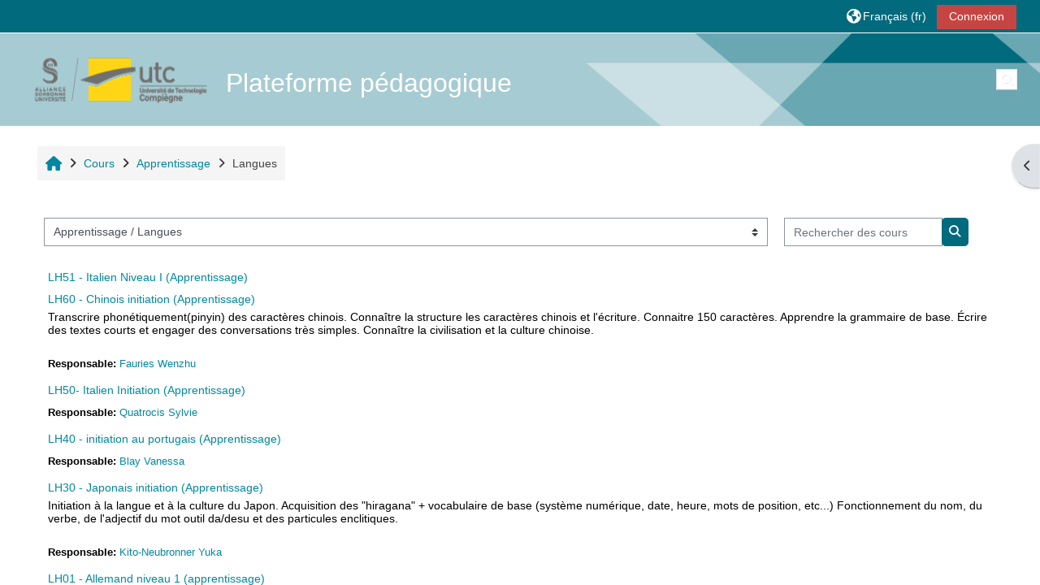

--- FILE ---
content_type: text/html; charset=utf-8
request_url: https://moodle.utc.fr/course/index.php?categoryid=55
body_size: 458641
content:
<!DOCTYPE html>

<html  dir="ltr" lang="fr" xml:lang="fr">
<head>
    <title>Tous les cours | UTC - Moodle</title>
    <link rel="shortcut icon" href="https://moodle.utc.fr/pluginfile.php/1/core_admin/favicon/64x64/1757682733/sigle_UTC.jpg" />
    <meta http-equiv="Content-Type" content="text/html; charset=utf-8" />
<meta name="keywords" content="moodle, Tous les cours | UTC - Moodle" />
<link rel="stylesheet" type="text/css" href="https://moodle.utc.fr/theme/yui_combo.php?rollup/3.18.1/yui-moodlesimple-min.css" /><script id="firstthemesheet" type="text/css">/** Required in order to fix style inclusion problems in IE with YUI **/</script><link rel="stylesheet" type="text/css" href="https://moodle.utc.fr/theme/styles.php/adaptable/1757682733_1/all" />
<link rel="stylesheet" type="text/css" href="https://moodle.utc.fr/course/format/onetopic/styles.php" />
<script>
//<![CDATA[
var M = {}; M.yui = {};
M.pageloadstarttime = new Date();
M.cfg = {"wwwroot":"https:\/\/moodle.utc.fr","apibase":"https:\/\/moodle.utc.fr\/r.php\/api","homeurl":{},"sesskey":"9nQfynPm71","sessiontimeout":"14400","sessiontimeoutwarning":1200,"themerev":"1757682733","slasharguments":1,"theme":"adaptable","iconsystemmodule":"core\/icon_system_fontawesome","jsrev":"1757578425","admin":"admin","svgicons":true,"usertimezone":"Europe\/Paris","language":"fr","courseId":1,"courseContextId":2,"contextid":51795,"contextInstanceId":55,"langrev":1768618925,"templaterev":"1757578425","siteId":1,"userId":0};var yui1ConfigFn = function(me) {if(/-skin|reset|fonts|grids|base/.test(me.name)){me.type='css';me.path=me.path.replace(/\.js/,'.css');me.path=me.path.replace(/\/yui2-skin/,'/assets/skins/sam/yui2-skin')}};
var yui2ConfigFn = function(me) {var parts=me.name.replace(/^moodle-/,'').split('-'),component=parts.shift(),module=parts[0],min='-min';if(/-(skin|core)$/.test(me.name)){parts.pop();me.type='css';min=''}
if(module){var filename=parts.join('-');me.path=component+'/'+module+'/'+filename+min+'.'+me.type}else{me.path=component+'/'+component+'.'+me.type}};
YUI_config = {"debug":false,"base":"https:\/\/moodle.utc.fr\/lib\/yuilib\/3.18.1\/","comboBase":"https:\/\/moodle.utc.fr\/theme\/yui_combo.php?","combine":true,"filter":null,"insertBefore":"firstthemesheet","groups":{"yui2":{"base":"https:\/\/moodle.utc.fr\/lib\/yuilib\/2in3\/2.9.0\/build\/","comboBase":"https:\/\/moodle.utc.fr\/theme\/yui_combo.php?","combine":true,"ext":false,"root":"2in3\/2.9.0\/build\/","patterns":{"yui2-":{"group":"yui2","configFn":yui1ConfigFn}}},"moodle":{"name":"moodle","base":"https:\/\/moodle.utc.fr\/theme\/yui_combo.php?m\/1757578425\/","combine":true,"comboBase":"https:\/\/moodle.utc.fr\/theme\/yui_combo.php?","ext":false,"root":"m\/1757578425\/","patterns":{"moodle-":{"group":"moodle","configFn":yui2ConfigFn}},"filter":null,"modules":{"moodle-core-notification":{"requires":["moodle-core-notification-dialogue","moodle-core-notification-alert","moodle-core-notification-confirm","moodle-core-notification-exception","moodle-core-notification-ajaxexception"]},"moodle-core-notification-dialogue":{"requires":["base","node","panel","escape","event-key","dd-plugin","moodle-core-widget-focusafterclose","moodle-core-lockscroll"]},"moodle-core-notification-alert":{"requires":["moodle-core-notification-dialogue"]},"moodle-core-notification-confirm":{"requires":["moodle-core-notification-dialogue"]},"moodle-core-notification-exception":{"requires":["moodle-core-notification-dialogue"]},"moodle-core-notification-ajaxexception":{"requires":["moodle-core-notification-dialogue"]},"moodle-core-lockscroll":{"requires":["plugin","base-build"]},"moodle-core-actionmenu":{"requires":["base","event","node-event-simulate"]},"moodle-core-event":{"requires":["event-custom"]},"moodle-core-chooserdialogue":{"requires":["base","panel","moodle-core-notification"]},"moodle-core-maintenancemodetimer":{"requires":["base","node"]},"moodle-core-handlebars":{"condition":{"trigger":"handlebars","when":"after"}},"moodle-core-dragdrop":{"requires":["base","node","io","dom","dd","event-key","event-focus","moodle-core-notification"]},"moodle-core-blocks":{"requires":["base","node","io","dom","dd","dd-scroll","moodle-core-dragdrop","moodle-core-notification"]},"moodle-core_availability-form":{"requires":["base","node","event","event-delegate","panel","moodle-core-notification-dialogue","json"]},"moodle-course-util":{"requires":["node"],"use":["moodle-course-util-base"],"submodules":{"moodle-course-util-base":{},"moodle-course-util-section":{"requires":["node","moodle-course-util-base"]},"moodle-course-util-cm":{"requires":["node","moodle-course-util-base"]}}},"moodle-course-management":{"requires":["base","node","io-base","moodle-core-notification-exception","json-parse","dd-constrain","dd-proxy","dd-drop","dd-delegate","node-event-delegate"]},"moodle-course-categoryexpander":{"requires":["node","event-key"]},"moodle-course-dragdrop":{"requires":["base","node","io","dom","dd","dd-scroll","moodle-core-dragdrop","moodle-core-notification","moodle-course-coursebase","moodle-course-util"]},"moodle-form-shortforms":{"requires":["node","base","selector-css3","moodle-core-event"]},"moodle-form-dateselector":{"requires":["base","node","overlay","calendar"]},"moodle-question-chooser":{"requires":["moodle-core-chooserdialogue"]},"moodle-question-searchform":{"requires":["base","node"]},"moodle-availability_completion-form":{"requires":["base","node","event","moodle-core_availability-form"]},"moodle-availability_date-form":{"requires":["base","node","event","io","moodle-core_availability-form"]},"moodle-availability_grade-form":{"requires":["base","node","event","moodle-core_availability-form"]},"moodle-availability_group-form":{"requires":["base","node","event","moodle-core_availability-form"]},"moodle-availability_grouping-form":{"requires":["base","node","event","moodle-core_availability-form"]},"moodle-availability_profile-form":{"requires":["base","node","event","moodle-core_availability-form"]},"moodle-availability_role-form":{"requires":["base","node","event","moodle-core_availability-form"]},"moodle-mod_assign-history":{"requires":["node","transition"]},"moodle-mod_attendance-groupfilter":{"requires":["base","node"]},"moodle-mod_checklist-linkselect":{"requires":["node","event-valuechange"]},"moodle-mod_offlinequiz-util":{"requires":["node"],"use":["moodle-mod_offlinequiz-util-base"],"submodules":{"moodle-mod_offlinequiz-util-base":{},"moodle-mod_offlinequiz-util-slot":{"requires":["node","moodle-mod_offlinequiz-util-base"]},"moodle-mod_offlinequiz-util-page":{"requires":["node","moodle-mod_offlinequiz-util-base"]}}},"moodle-mod_offlinequiz-questionchooser":{"requires":["moodle-core-chooserdialogue","moodle-mod_offlinequiz-util","querystring-parse"]},"moodle-mod_offlinequiz-toolboxes":{"requires":["base","node","event","event-key","io","moodle-mod_offlinequiz-offlinequizbase","moodle-mod_offlinequiz-util-slot","moodle-core-notification-ajaxexception"]},"moodle-mod_offlinequiz-modform":{"requires":["base","node","event"]},"moodle-mod_offlinequiz-repaginate":{"requires":["base","event","node","io","moodle-core-notification-dialogue"]},"moodle-mod_offlinequiz-randomquestion":{"requires":["base","event","node","io","moodle-core-notification-dialogue"]},"moodle-mod_offlinequiz-dragdrop":{"requires":["base","node","io","dom","dd","dd-scroll","moodle-core-dragdrop","moodle-core-notification","moodle-mod_offlinequiz-offlinequizbase","moodle-mod_offlinequiz-util-base","moodle-mod_offlinequiz-util-page","moodle-mod_offlinequiz-util-slot","moodle-course-util"]},"moodle-mod_offlinequiz-offlinequizbase":{"requires":["base","node"]},"moodle-mod_offlinequiz-autosave":{"requires":["base","node","event","event-valuechange","node-event-delegate","io-form"]},"moodle-mod_quiz-util":{"requires":["node","moodle-core-actionmenu"],"use":["moodle-mod_quiz-util-base"],"submodules":{"moodle-mod_quiz-util-base":{},"moodle-mod_quiz-util-slot":{"requires":["node","moodle-mod_quiz-util-base"]},"moodle-mod_quiz-util-page":{"requires":["node","moodle-mod_quiz-util-base"]}}},"moodle-mod_quiz-quizbase":{"requires":["base","node"]},"moodle-mod_quiz-questionchooser":{"requires":["moodle-core-chooserdialogue","moodle-mod_quiz-util","querystring-parse"]},"moodle-mod_quiz-toolboxes":{"requires":["base","node","event","event-key","io","moodle-mod_quiz-quizbase","moodle-mod_quiz-util-slot","moodle-core-notification-ajaxexception"]},"moodle-mod_quiz-modform":{"requires":["base","node","event"]},"moodle-mod_quiz-dragdrop":{"requires":["base","node","io","dom","dd","dd-scroll","moodle-core-dragdrop","moodle-core-notification","moodle-mod_quiz-quizbase","moodle-mod_quiz-util-base","moodle-mod_quiz-util-page","moodle-mod_quiz-util-slot","moodle-course-util"]},"moodle-mod_quiz-autosave":{"requires":["base","node","event","event-valuechange","node-event-delegate","io-form","datatype-date-format"]},"moodle-mod_scheduler-delselected":{"requires":["base","node","event"]},"moodle-mod_scheduler-saveseen":{"requires":["base","node","event"]},"moodle-mod_scheduler-studentlist":{"requires":["base","node","event","io"]},"moodle-message_airnotifier-toolboxes":{"requires":["base","node","io"]},"moodle-editor_atto-rangy":{"requires":[]},"moodle-editor_atto-editor":{"requires":["node","transition","io","overlay","escape","event","event-simulate","event-custom","node-event-html5","node-event-simulate","yui-throttle","moodle-core-notification-dialogue","moodle-editor_atto-rangy","handlebars","timers","querystring-stringify"]},"moodle-editor_atto-plugin":{"requires":["node","base","escape","event","event-outside","handlebars","event-custom","timers","moodle-editor_atto-menu"]},"moodle-editor_atto-menu":{"requires":["moodle-core-notification-dialogue","node","event","event-custom"]},"moodle-report_eventlist-eventfilter":{"requires":["base","event","node","node-event-delegate","datatable","autocomplete","autocomplete-filters"]},"moodle-report_loglive-fetchlogs":{"requires":["base","event","node","io","node-event-delegate"]},"moodle-gradereport_history-userselector":{"requires":["escape","event-delegate","event-key","handlebars","io-base","json-parse","moodle-core-notification-dialogue"]},"moodle-qbank_editquestion-chooser":{"requires":["moodle-core-chooserdialogue"]},"moodle-tool_lp-dragdrop-reorder":{"requires":["moodle-core-dragdrop"]},"moodle-assignfeedback_editpdf-editor":{"requires":["base","event","node","io","graphics","json","event-move","event-resize","transition","querystring-stringify-simple","moodle-core-notification-dialog","moodle-core-notification-alert","moodle-core-notification-warning","moodle-core-notification-exception","moodle-core-notification-ajaxexception"]},"moodle-atto_accessibilitychecker-button":{"requires":["color-base","moodle-editor_atto-plugin"]},"moodle-atto_accessibilityhelper-button":{"requires":["moodle-editor_atto-plugin"]},"moodle-atto_align-button":{"requires":["moodle-editor_atto-plugin"]},"moodle-atto_bold-button":{"requires":["moodle-editor_atto-plugin"]},"moodle-atto_charmap-button":{"requires":["moodle-editor_atto-plugin"]},"moodle-atto_clear-button":{"requires":["moodle-editor_atto-plugin"]},"moodle-atto_collapse-button":{"requires":["moodle-editor_atto-plugin"]},"moodle-atto_emojipicker-button":{"requires":["moodle-editor_atto-plugin"]},"moodle-atto_emoticon-button":{"requires":["moodle-editor_atto-plugin"]},"moodle-atto_equation-button":{"requires":["moodle-editor_atto-plugin","moodle-core-event","io","event-valuechange","tabview","array-extras"]},"moodle-atto_h5p-button":{"requires":["moodle-editor_atto-plugin"]},"moodle-atto_html-beautify":{},"moodle-atto_html-button":{"requires":["promise","moodle-editor_atto-plugin","moodle-atto_html-beautify","moodle-atto_html-codemirror","event-valuechange"]},"moodle-atto_html-codemirror":{"requires":["moodle-atto_html-codemirror-skin"]},"moodle-atto_image-button":{"requires":["moodle-editor_atto-plugin"]},"moodle-atto_indent-button":{"requires":["moodle-editor_atto-plugin"]},"moodle-atto_italic-button":{"requires":["moodle-editor_atto-plugin"]},"moodle-atto_link-button":{"requires":["moodle-editor_atto-plugin"]},"moodle-atto_managefiles-usedfiles":{"requires":["node","escape"]},"moodle-atto_managefiles-button":{"requires":["moodle-editor_atto-plugin"]},"moodle-atto_media-button":{"requires":["moodle-editor_atto-plugin","moodle-form-shortforms"]},"moodle-atto_noautolink-button":{"requires":["moodle-editor_atto-plugin"]},"moodle-atto_orderedlist-button":{"requires":["moodle-editor_atto-plugin"]},"moodle-atto_recordrtc-button":{"requires":["moodle-editor_atto-plugin","moodle-atto_recordrtc-recording"]},"moodle-atto_recordrtc-recording":{"requires":["moodle-atto_recordrtc-button"]},"moodle-atto_rtl-button":{"requires":["moodle-editor_atto-plugin"]},"moodle-atto_strike-button":{"requires":["moodle-editor_atto-plugin"]},"moodle-atto_subscript-button":{"requires":["moodle-editor_atto-plugin"]},"moodle-atto_superscript-button":{"requires":["moodle-editor_atto-plugin"]},"moodle-atto_table-button":{"requires":["moodle-editor_atto-plugin","moodle-editor_atto-menu","event","event-valuechange"]},"moodle-atto_title-button":{"requires":["moodle-editor_atto-plugin"]},"moodle-atto_underline-button":{"requires":["moodle-editor_atto-plugin"]},"moodle-atto_undo-button":{"requires":["moodle-editor_atto-plugin"]},"moodle-atto_unorderedlist-button":{"requires":["moodle-editor_atto-plugin"]}}},"gallery":{"name":"gallery","base":"https:\/\/moodle.utc.fr\/lib\/yuilib\/gallery\/","combine":true,"comboBase":"https:\/\/moodle.utc.fr\/theme\/yui_combo.php?","ext":false,"root":"gallery\/1757578425\/","patterns":{"gallery-":{"group":"gallery"}}}},"modules":{"core_filepicker":{"name":"core_filepicker","fullpath":"https:\/\/moodle.utc.fr\/lib\/javascript.php\/1757578425\/repository\/filepicker.js","requires":["base","node","node-event-simulate","json","async-queue","io-base","io-upload-iframe","io-form","yui2-treeview","panel","cookie","datatable","datatable-sort","resize-plugin","dd-plugin","escape","moodle-core_filepicker","moodle-core-notification-dialogue"]},"core_comment":{"name":"core_comment","fullpath":"https:\/\/moodle.utc.fr\/lib\/javascript.php\/1757578425\/comment\/comment.js","requires":["base","io-base","node","json","yui2-animation","overlay","escape"]}},"logInclude":[],"logExclude":[],"logLevel":null};
M.yui.loader = {modules: {}};

//]]>
</script>

    <meta name="viewport" content="width=device-width, initial-scale=1.0">

    <!-- Twitter Card data -->
    <meta name="twitter:card" value="summary">
    <meta name="twitter:site" value="Plateforme pédagogique">
    <meta name="twitter:title" value="Tous les cours | UTC - Moodle">

    <!-- Open Graph data -->
    <meta property="og:title" content="Tous les cours | UTC - Moodle">
    <meta property="og:type" content="website" />
    <meta property="og:url" content="">
    <meta name="og:site_name" value="Plateforme pédagogique">

    <!-- Chrome, Firefox OS and Opera on Android topbar color -->
    <meta name="theme-color" content="#016a7d">

    <!-- Windows Phone topbar color -->
    <meta name="msapplication-navbutton-color" content="#016a7d">

    <!-- iOS Safari topbar color -->
    <meta name="apple-mobile-web-app-status-bar-style" content="#016a7d">

</head><body  id="page-course-index-category" class="format-site limitedwidth  path-course path-course-index chrome dir-ltr lang-fr yui-skin-sam yui3-skin-sam moodle-utc-fr pagelayout-coursecategory course-1 context-51795 category-55 category-30 notloggedin theme theme_adaptable two-column  fullin has-header-bg header-style1 showblockicons standard uses-drawers responsivesectionnav"><div>
    <a class="sr-only sr-only-focusable" href="#maincontent">Passer au contenu principal</a>
</div><script src="https://moodle.utc.fr/lib/javascript.php/1757578425/lib/polyfills/polyfill.js"></script>
<script src="https://moodle.utc.fr/theme/yui_combo.php?rollup/3.18.1/yui-moodlesimple-min.js"></script><script src="https://moodle.utc.fr/lib/javascript.php/1757578425/lib/javascript-static.js"></script>
<script>
//<![CDATA[
document.body.className += ' jsenabled';
//]]>
</script>

<div id="page-wrapper"><div  class="drawer drawer-right d-none d-print-none not-initialized" data-region="fixed-drawer" id="theme_adaptable-drawers-sidepost" data-preference="drawer-open-block" data-state="show-drawer-right" data-forceopen="" data-close-on-resize="1">
    <div class="drawerheader">
        <button
            class="btn drawertoggle icon-no-margin hidden"
            data-toggler="drawers"
            data-action="closedrawer"
            data-target="theme_adaptable-drawers-sidepost"
            data-toggle="tooltip"
            data-placement="left"
            title="Fermer le tiroir des blocs"
        >
            <i class="icon fa fa fa-xmark fa-fw" aria-hidden="true"  ></i>
        </button>
        <a
            href="https://moodle.utc.fr/"
            title=""
            data-region="site-home-link"
            class="aabtn text-reset d-flex align-items-center py-1 h-100 d-md-none"
        >
            
        </a>
        <div class="drawerheadercontent hidden">
            
        </div>
    </div>
    <div class="drawercontent drag-container" data-usertour="scroller">
                    <section class="d-print-none" aria-label="Blocs">
                <aside id="block-region-side-post" class="block-region" data-blockregion="side-post" data-droptarget="1"><h2 class="sr-only">Blocs</h2><a class="skip skip-block" id="fsb-1" href="#sb-1">Passer Café numérique et pédagogique : en visio</a><section id="inst146187" class="block_html block mb-3" role="region" data-block="html" data-instance-id="146187" aria-labelledby="instance-146187-header"><div class="header"><div id="instance-146187-action" class="block-action block-collapsible" data-instance-id="146187" title="Afficher / masquer le bloc"></div><div class="title"><div class="block_action"></div><h2 class="d-inline" id="instance-146187-header">Café numérique et pédagogique : en visio</h2></div><div class="block-controls"></div></div><div class="content"><div class="no-overflow"><p><img class="img-fluid" style="display: block; margin-left: auto; margin-right: auto;" role="presentation" src="[data-uri]" alt="" width="200" height="200"></p>
<p>La CAP accompagne les enseignants dans leurs pratiques numériques et pédagogiques</p>
<ul>
<li>évolution de l'espace Moodle,</li>
<li>test d'IA générative,</li>
<li>partage de vidéos,</li>
<li>création de QCM,</li>
<li>rédaction de fiche UV et syllabus...</li>
</ul>
<p><strong>Prochaines dates : </strong></p>
<ul>
<li><strong>jeudi 15 janvier 2026</strong><br>de 13h à 14h : <a href="https://utc-fr.zoom.us/j/87980787913?pwd=oNi89S5dGLGaNzz9aAP4CHSStxNguR.1" target="_blank" rel="noopener">Lien Zoom</a></li>
<li><strong>jeudi 29 janvier 2026</strong><br>de 13h à 14h : <a href="https://utc-fr.zoom.us/j/87980787913?pwd=oNi89S5dGLGaNzz9aAP4CHSStxNguR.1" target="_blank" rel="noopener">Lien Zoom</a></li>
</ul>
<p>💬 Venez échanger avec nous en visioconférence !  <strong data-start="707" data-end="720"> Contact : </strong><a href="mailto:cap@utc.fr" target="_blank" rel="noopener">cap@utc.fr</a></p></div></div></section><span class="skip-block-to" id="sb-1"></span><a class="skip skip-block" id="fsb-2" href="#sb-2">Passer Arrêt du serveur webtv : lien rompu des vidéos</a><section id="inst150281" class="block_html block mb-3" role="region" data-block="html" data-instance-id="150281" aria-labelledby="instance-150281-header"><div class="header"><div id="instance-150281-action" class="block-action block-collapsible" data-instance-id="150281" title="Afficher / masquer le bloc"></div><div class="title"><div class="block_action"></div><h2 class="d-inline" id="instance-150281-header">Arrêt du serveur webtv : lien rompu des vidéos</h2></div><div class="block-controls"></div></div><div class="content"><div class="no-overflow"><p class="MsoNormal">Pour des raisons de politique de sécurité la DSI ne peut plus maintenir le serveur <i><a href="https://webtv.utc.fr/">https://webtv.utc.fr/</a><br></i>L’arrêt du serveur impacte les vidéos qui ont été déposées sur ce serveur.<br>La migration des fichiers ayant été faites sur <i><a href="https://media.utc.fr/">https://media.utc.fr/</a>, </i>vous pouvez désormais retrouver vos vidéos sur ce serveur.</p>
<p class="MsoNormal">L’impact le plus immédiat pour vos cours : les liens des vidéos depuis les Moodle ne fonctionnent plus.<br>Il faudra donc mettre à jour vos liens de webtv.utc.fr vers media.utc.fr.</p>
<p class="MsoNormal">Un mode d'emploi de <em>media.utc.fr </em>est accessible à cette adresse<br><a href="https://moodle.utc.fr/course/view.php?id=2907" target="_blank" rel="noopener">https://moodle.utc.fr/course/view.php?id=2907</a></p>
<p class="MsoNormal">Si vous avez besoin d’assistance, contactez-nous sur <a href="mailto:cap@utc.fr">cap@utc.fr</a>.</p></div></div></section><span class="skip-block-to" id="sb-2"></span><a class="skip skip-block" id="fsb-3" href="#sb-3">Passer Navigation</a><section id="inst26010" class="block_navigation block mb-3" role="navigation" data-block="navigation" data-instance-id="26010" aria-labelledby="instance-26010-header"><div class="header"><div id="instance-26010-action" class="block-action block-collapsible" data-instance-id="26010" title="Afficher / masquer le bloc"></div><div class="title"><div class="block_action"></div><h2 class="d-inline" id="instance-26010-header">Navigation</h2></div><div class="block-controls"></div></div><div class="content"><ul class="block_tree list" role="tree" data-ajax-loader="block_navigation/nav_loader"><li class="type_unknown depth_1 contains_branch" role="treeitem" aria-expanded="true" aria-owns="random696bf74418e9a8_group" data-collapsible="false" aria-labelledby="random696bf74418e9a7_label_1_1"><p class="tree_item branch navigation_node"><a tabindex="-1" id="random696bf74418e9a7_label_1_1" href="https://moodle.utc.fr/">Accueil</a></p><ul id="random696bf74418e9a8_group" role="group"><li class="type_custom depth_2 item_with_icon" role="treeitem" aria-labelledby="random696bf74418e9a9_label_2_3"><p class="tree_item hasicon"><a tabindex="-1" id="random696bf74418e9a9_label_2_3" href="https://moodle.utc.fr/my/courses.php"><i class="icon fa fa fa-compass fa-fw navicon" aria-hidden="true"  ></i><span class="item-content-wrap">Mes cours</span></a></p></li><li class="type_activity depth_2 item_with_icon" role="treeitem" aria-labelledby="random696bf74418e9a9_label_2_5"><p class="tree_item hasicon"><a tabindex="-1" id="random696bf74418e9a9_label_2_5" title="Forum" href="https://moodle.utc.fr/mod/forum/view.php?id=31"><img class="icon navicon" alt="Forum" title="Forum" src="https://moodle.utc.fr/theme/image.php/adaptable/forum/1757682733/monologo" /><span class="item-content-wrap">Dernières Nouvelles</span></a></p></li><li class="type_activity depth_2 item_with_icon" role="treeitem" aria-labelledby="random696bf74418e9a9_label_2_7"><p class="tree_item hasicon"><a tabindex="-1" id="random696bf74418e9a9_label_2_7" title="Page" href="https://moodle.utc.fr/mod/page/view.php?id=2593"><img class="icon navicon" alt="Page" title="Page" src="https://moodle.utc.fr/theme/image.php/adaptable/page/1757682733/monologo" /><span class="item-content-wrap">menu</span></a></p></li><li class="type_activity depth_2 item_with_icon" role="treeitem" aria-labelledby="random696bf74418e9a9_label_2_8"><p class="tree_item hasicon"><a tabindex="-1" id="random696bf74418e9a9_label_2_8" title="URL" href="https://moodle.utc.fr/mod/url/view.php?id=2637"><img class="icon navicon" alt="URL" title="URL" src="https://moodle.utc.fr/theme/image.php/adaptable/url/1757682733/monologo" /><span class="item-content-wrap">test</span></a></p></li><li class="type_activity depth_2 item_with_icon" role="treeitem" aria-labelledby="random696bf74418e9a9_label_2_13"><p class="tree_item hasicon"><a href="https://moodle.utc.fr/mod/page/view.php?id=169882" id="random696bf74418e9a9_label_2_13" class=""  tabindex="-1"  title="Page" ><img class="icon navicon" alt="Page" title="Page" src="https://moodle.utc.fr/theme/image.php/adaptable/page/1757682733/monologo" /><span class="item-content-wrap">quelques nouveautés Moodle 4</span></a></p></li><li class="type_system depth_2 item_with_icon" role="treeitem" aria-labelledby="random696bf74418e9a9_label_2_14"><p class="tree_item hasicon"><a tabindex="-1" id="random696bf74418e9a9_label_2_14" href="https://moodle.utc.fr/my/courses.php"><i class="icon fa fa fa-graduation-cap fa-fw navicon" aria-hidden="true"  ></i><span class="item-content-wrap">Mes cours</span></a></p></li><li class="type_system depth_2 contains_branch" role="treeitem" aria-expanded="true" aria-owns="random696bf74418e9a16_group" aria-labelledby="random696bf74418e9a9_label_2_15"><p class="tree_item branch canexpand"><a tabindex="-1" id="random696bf74418e9a9_label_2_15" href="https://moodle.utc.fr/course/index.php">Cours</a></p><ul id="random696bf74418e9a16_group" role="group"><li class="type_category depth_3 contains_branch" role="treeitem" aria-expanded="true" aria-owns="random696bf74418e9a18_group" aria-labelledby="random696bf74418e9a17_label_3_16"><p class="tree_item branch canexpand"><a tabindex="-1" id="random696bf74418e9a17_label_3_16" href="https://moodle.utc.fr/course/index.php?categoryid=30">Apprentissage</a></p><ul id="random696bf74418e9a18_group" role="group"><li class="type_category depth_4 contains_branch" role="treeitem" aria-expanded="false" data-requires-ajax="true" data-loaded="false" data-node-id="expandable_branch_10_37" data-node-key="37" data-node-type="10" aria-labelledby="random696bf74418e9a19_label_4_17"><p class="tree_item branch" id="expandable_branch_10_37"><a tabindex="-1" id="random696bf74418e9a19_label_4_17" href="https://moodle.utc.fr/course/index.php?categoryid=37">Année 1</a></p></li><li class="type_category depth_4 contains_branch" role="treeitem" aria-expanded="false" data-requires-ajax="true" data-loaded="false" data-node-id="expandable_branch_10_38" data-node-key="38" data-node-type="10" aria-labelledby="random696bf74418e9a19_label_4_18"><p class="tree_item branch" id="expandable_branch_10_38"><a tabindex="-1" id="random696bf74418e9a19_label_4_18" href="https://moodle.utc.fr/course/index.php?categoryid=38">Année 2</a></p></li><li class="type_category depth_4 contains_branch" role="treeitem" aria-expanded="false" data-requires-ajax="true" data-loaded="false" data-node-id="expandable_branch_10_39" data-node-key="39" data-node-type="10" aria-labelledby="random696bf74418e9a19_label_4_19"><p class="tree_item branch" id="expandable_branch_10_39"><a tabindex="-1" id="random696bf74418e9a19_label_4_19" href="https://moodle.utc.fr/course/index.php?categoryid=39">Année 3</a></p></li><li class="type_category depth_4 contains_branch" role="treeitem" aria-expanded="false" data-requires-ajax="true" data-loaded="false" data-node-id="expandable_branch_10_43" data-node-key="43" data-node-type="10" aria-labelledby="random696bf74418e9a19_label_4_20"><p class="tree_item branch" id="expandable_branch_10_43"><a tabindex="-1" id="random696bf74418e9a19_label_4_20" href="https://moodle.utc.fr/course/index.php?categoryid=43">Archives</a></p></li><li class="type_category depth_4 contains_branch" role="treeitem" aria-expanded="false" data-requires-ajax="true" data-loaded="false" data-node-id="expandable_branch_10_115" data-node-key="115" data-node-type="10" aria-labelledby="random696bf74418e9a19_label_4_21"><p class="tree_item branch" id="expandable_branch_10_115"><a tabindex="-1" id="random696bf74418e9a19_label_4_21" href="https://moodle.utc.fr/course/index.php?categoryid=115">International</a></p></li><li class="type_category depth_4 contains_branch current_branch" role="treeitem" aria-expanded="true" aria-owns="random696bf74418e9a20_group" aria-labelledby="random696bf74418e9a19_label_4_22"><p class="tree_item branch active_tree_node"><a tabindex="-1" id="random696bf74418e9a19_label_4_22" href="https://moodle.utc.fr/course/index.php?categoryid=55">Langues</a></p><ul id="random696bf74418e9a20_group" role="group"><li class="type_course depth_5 item_with_icon" role="treeitem" aria-labelledby="random696bf74418e9a21_label_5_23"><p class="tree_item hasicon"><a tabindex="-1" id="random696bf74418e9a21_label_5_23" title="LH51 - Italien Niveau I (Apprentissage)" href="https://moodle.utc.fr/course/view.php?id=2900"><i class="icon fa fa fa-graduation-cap fa-fw navicon" aria-hidden="true"  ></i><span class="item-content-wrap">LH51</span></a></p></li><li class="type_course depth_5 item_with_icon" role="treeitem" aria-labelledby="random696bf74418e9a21_label_5_24"><p class="tree_item hasicon"><a tabindex="-1" id="random696bf74418e9a21_label_5_24" title="LH60 - Chinois initiation (Apprentissage)" href="https://moodle.utc.fr/course/view.php?id=2868"><i class="icon fa fa fa-graduation-cap fa-fw navicon" aria-hidden="true"  ></i><span class="item-content-wrap">LH60</span></a></p></li><li class="type_course depth_5 item_with_icon" role="treeitem" aria-labelledby="random696bf74418e9a21_label_5_25"><p class="tree_item hasicon"><a tabindex="-1" id="random696bf74418e9a21_label_5_25" title="LH50- Italien Initiation (Apprentissage)" href="https://moodle.utc.fr/course/view.php?id=2867"><i class="icon fa fa fa-graduation-cap fa-fw navicon" aria-hidden="true"  ></i><span class="item-content-wrap">LH50</span></a></p></li><li class="type_course depth_5 item_with_icon" role="treeitem" aria-labelledby="random696bf74418e9a21_label_5_26"><p class="tree_item hasicon"><a tabindex="-1" id="random696bf74418e9a21_label_5_26" title="LH40 - initiation au portugais (Apprentissage)" href="https://moodle.utc.fr/course/view.php?id=2866"><i class="icon fa fa fa-graduation-cap fa-fw navicon" aria-hidden="true"  ></i><span class="item-content-wrap">LH40</span></a></p></li><li class="type_course depth_5 item_with_icon" role="treeitem" aria-labelledby="random696bf74418e9a21_label_5_27"><p class="tree_item hasicon"><a tabindex="-1" id="random696bf74418e9a21_label_5_27" title="LH30 - Japonais initiation (Apprentissage)" href="https://moodle.utc.fr/course/view.php?id=2865"><i class="icon fa fa fa-graduation-cap fa-fw navicon" aria-hidden="true"  ></i><span class="item-content-wrap">LH30</span></a></p></li><li class="type_course depth_5 item_with_icon" role="treeitem" aria-labelledby="random696bf74418e9a21_label_5_28"><p class="tree_item hasicon"><a tabindex="-1" id="random696bf74418e9a21_label_5_28" title="LH01 - Allemand niveau 1 (apprentissage)" href="https://moodle.utc.fr/course/view.php?id=2717"><i class="icon fa fa fa-graduation-cap fa-fw navicon" aria-hidden="true"  ></i><span class="item-content-wrap">LH01</span></a></p></li><li class="type_course depth_5 item_with_icon" role="treeitem" aria-labelledby="random696bf74418e9a21_label_5_29"><p class="tree_item hasicon"><a tabindex="-1" id="random696bf74418e9a21_label_5_29" title="LH12 - Anglais niveau II (apprentissage)" href="https://moodle.utc.fr/course/view.php?id=2703"><i class="icon fa fa fa-graduation-cap fa-fw navicon" aria-hidden="true"  ></i><span class="item-content-wrap">LH12</span></a></p></li><li class="type_course depth_5 item_with_icon" role="treeitem" aria-labelledby="random696bf74418e9a21_label_5_30"><p class="tree_item hasicon"><a tabindex="-1" id="random696bf74418e9a21_label_5_30" title="LH13 - Anglais niveau 3 (apprentissage)" href="https://moodle.utc.fr/course/view.php?id=1148"><i class="icon fa fa fa-graduation-cap fa-fw navicon" aria-hidden="true"  ></i><span class="item-content-wrap">LH13</span></a></p></li><li class="type_course depth_5 item_with_icon" role="treeitem" aria-labelledby="random696bf74418e9a21_label_5_31"><p class="tree_item hasicon"><a tabindex="-1" id="random696bf74418e9a21_label_5_31" title="LH14 - English for Engineers level 4 (apprenticeship section)" href="https://moodle.utc.fr/course/view.php?id=1132"><i class="icon fa fa fa-graduation-cap fa-fw navicon" aria-hidden="true"  ></i><span class="item-content-wrap">LH14</span></a></p></li><li class="type_course depth_5 item_with_icon" role="treeitem" aria-labelledby="random696bf74418e9a21_label_5_32"><p class="tree_item hasicon"><a tabindex="-1" id="random696bf74418e9a21_label_5_32" title="LH15 - American Civilization" href="https://moodle.utc.fr/course/view.php?id=1265"><i class="icon fa fa fa-graduation-cap fa-fw navicon" aria-hidden="true"  ></i><span class="item-content-wrap">LH15</span></a></p></li><li class="type_course depth_5 item_with_icon" role="treeitem" aria-labelledby="random696bf74418e9a21_label_5_33"><p class="tree_item hasicon"><a tabindex="-1" id="random696bf74418e9a21_label_5_33" title="LH16 : Professional English (apprentissage)" href="https://moodle.utc.fr/course/view.php?id=1560"><i class="icon fa fa fa-graduation-cap fa-fw navicon" aria-hidden="true"  ></i><span class="item-content-wrap">LH16</span></a></p></li></ul></li><li class="type_category depth_4 contains_branch" role="treeitem" aria-expanded="false" data-requires-ajax="true" data-loaded="false" data-node-id="expandable_branch_10_93" data-node-key="93" data-node-type="10" aria-labelledby="random696bf74418e9a19_label_4_34"><p class="tree_item branch" id="expandable_branch_10_93"><a tabindex="-1" id="random696bf74418e9a19_label_4_34" href="https://moodle.utc.fr/course/index.php?categoryid=93">Périodes en entreprise</a></p></li><li class="type_course depth_4 item_with_icon" role="treeitem" aria-labelledby="random696bf74418e9a19_label_4_35"><p class="tree_item hasicon"><a tabindex="-1" id="random696bf74418e9a19_label_4_35" title="AM29 - International Innovation Workshop" href="https://moodle.utc.fr/course/view.php?id=2993"><i class="icon fa fa fa-graduation-cap fa-fw navicon" aria-hidden="true"  ></i><span class="item-content-wrap">AM29</span></a></p></li><li class="type_course depth_4 item_with_icon" role="treeitem" aria-labelledby="random696bf74418e9a19_label_4_36"><p class="tree_item hasicon"><a tabindex="-1" id="random696bf74418e9a19_label_4_36" title="AI36 - Machines intelligentes (Apprentissage, mutualisé avec SY27)" href="https://moodle.utc.fr/course/view.php?id=2967"><i class="icon fa fa fa-graduation-cap fa-fw navicon" aria-hidden="true"  ></i><span class="item-content-wrap">AI36</span></a></p></li><li class="type_course depth_4 item_with_icon" role="treeitem" aria-labelledby="random696bf74418e9a19_label_4_37"><p class="tree_item hasicon"><a tabindex="-1" id="random696bf74418e9a19_label_4_37" title="SH40 - Les risques entre technique et société" href="https://moodle.utc.fr/course/view.php?id=2964"><i class="icon fa fa fa-graduation-cap fa-fw navicon" aria-hidden="true"  ></i><span class="item-content-wrap">SH40</span></a></p></li><li class="type_course depth_4 item_with_icon" role="treeitem" aria-labelledby="random696bf74418e9a19_label_4_38"><p class="tree_item hasicon"><a tabindex="-1" id="random696bf74418e9a19_label_4_38" title="AE03 - Période d&#039;apprentissage en entreprise (année 3) (apprentissage)" href="https://moodle.utc.fr/course/view.php?id=2963"><i class="icon fa fa fa-graduation-cap fa-fw navicon" aria-hidden="true"  ></i><span class="item-content-wrap">AE03</span></a></p></li><li class="type_course depth_4 item_with_icon" role="treeitem" aria-labelledby="random696bf74418e9a19_label_4_39"><p class="tree_item hasicon"><a tabindex="-1" id="random696bf74418e9a19_label_4_39" title="LH21 - Espagnol Niveau I (Apprentissage)" href="https://moodle.utc.fr/course/view.php?id=2955"><i class="icon fa fa fa-graduation-cap fa-fw navicon" aria-hidden="true"  ></i><span class="item-content-wrap">LH21</span></a></p></li><li class="type_course depth_4 item_with_icon" role="treeitem" aria-labelledby="random696bf74418e9a19_label_4_40"><p class="tree_item hasicon"><a tabindex="-1" id="random696bf74418e9a19_label_4_40" title="LH20 - Espagnol Initiation (Apprentissage)" href="https://moodle.utc.fr/course/view.php?id=2954"><i class="icon fa fa fa-graduation-cap fa-fw navicon" aria-hidden="true"  ></i><span class="item-content-wrap">LH20</span></a></p></li><li class="type_course depth_4 item_with_icon" role="treeitem" aria-labelledby="random696bf74418e9a19_label_4_41"><p class="tree_item hasicon"><a tabindex="-1" id="random696bf74418e9a19_label_4_41" title="MTUU (copie 2)" href="https://moodle.utc.fr/course/view.php?id=2945"><i class="icon fa fa fa-graduation-cap fa-fw navicon" aria-hidden="true"  ></i><span class="item-content-wrap">MTUU (copie 2)</span></a></p></li><li class="type_course depth_4 item_with_icon" role="treeitem" aria-labelledby="random696bf74418e9a19_label_4_42"><p class="tree_item hasicon"><a tabindex="-1" id="random696bf74418e9a19_label_4_42" title="AM07 - Bases de l&#039;éléctronique analogique (Apprentissage Mutualisée avec EN21) " href="https://moodle.utc.fr/course/view.php?id=2934"><i class="icon fa fa fa-graduation-cap fa-fw navicon" aria-hidden="true"  ></i><span class="item-content-wrap">AM07</span></a></p></li><li class="type_course depth_4 item_with_icon" role="treeitem" aria-labelledby="random696bf74418e9a19_label_4_43"><p class="tree_item hasicon"><a tabindex="-1" id="random696bf74418e9a19_label_4_43" title="AI31 - Indexation et recherche d&#039;information (Apprentissage)" href="https://moodle.utc.fr/course/view.php?id=2910"><i class="icon fa fa fa-graduation-cap fa-fw navicon" aria-hidden="true"  ></i><span class="item-content-wrap">AI31</span></a></p></li><li class="type_course depth_4 item_with_icon" role="treeitem" aria-labelledby="random696bf74418e9a19_label_4_44"><p class="tree_item hasicon"><a tabindex="-1" id="random696bf74418e9a19_label_4_44" title="AI40 - Automatique pour la robotique (Apprentissage - Mutualisée avec SY15)" href="https://moodle.utc.fr/course/view.php?id=2905"><i class="icon fa fa fa-graduation-cap fa-fw navicon" aria-hidden="true"  ></i><span class="item-content-wrap">AI40</span></a></p></li><li class="type_course depth_4 item_with_icon" role="treeitem" aria-labelledby="random696bf74418e9a19_label_4_45"><p class="tree_item hasicon"><a tabindex="-1" id="random696bf74418e9a19_label_4_45" title="AM52 - Comportement mécanique des matériaux (Apprentissage - Mutualisée avec MQ22)" href="https://moodle.utc.fr/course/view.php?id=2904"><i class="icon fa fa fa-graduation-cap fa-fw navicon" aria-hidden="true"  ></i><span class="item-content-wrap">AM52</span></a></p></li></ul></li><li class="type_category depth_3 contains_branch" role="treeitem" aria-expanded="false" data-requires-ajax="true" data-loaded="false" data-node-id="expandable_branch_10_31" data-node-key="31" data-node-type="10" aria-labelledby="random696bf74418e9a17_label_3_46"><p class="tree_item branch" id="expandable_branch_10_31"><a tabindex="-1" id="random696bf74418e9a17_label_3_46" href="https://moodle.utc.fr/course/index.php?categoryid=31">Appui pédagogique</a></p></li><li class="type_category depth_3 contains_branch" role="treeitem" aria-expanded="false" data-requires-ajax="true" data-loaded="false" data-node-id="expandable_branch_10_1" data-node-key="1" data-node-type="10" aria-labelledby="random696bf74418e9a17_label_3_47"><p class="tree_item branch" id="expandable_branch_10_1"><a tabindex="-1" id="random696bf74418e9a17_label_3_47" href="https://moodle.utc.fr/course/index.php?categoryid=1">Ingénieur UTC / Bachelor</a></p></li><li class="type_category depth_3 contains_branch" role="treeitem" aria-expanded="false" data-requires-ajax="true" data-loaded="false" data-node-id="expandable_branch_10_7" data-node-key="7" data-node-type="10" aria-labelledby="random696bf74418e9a17_label_3_48"><p class="tree_item branch" id="expandable_branch_10_7"><a tabindex="-1" id="random696bf74418e9a17_label_3_48" href="https://moodle.utc.fr/course/index.php?categoryid=7">Licence, Master et Doctorat</a></p></li><li class="type_category depth_3 contains_branch" role="treeitem" aria-expanded="false" data-requires-ajax="true" data-loaded="false" data-node-id="expandable_branch_10_111" data-node-key="111" data-node-type="10" aria-labelledby="random696bf74418e9a17_label_3_49"><p class="tree_item branch" id="expandable_branch_10_111"><a tabindex="-1" id="random696bf74418e9a17_label_3_49" href="https://moodle.utc.fr/course/index.php?categoryid=111">TSH</a></p></li><li class="type_category depth_3 contains_branch" role="treeitem" aria-expanded="false" data-requires-ajax="true" data-loaded="false" data-node-id="expandable_branch_10_10" data-node-key="10" data-node-type="10" aria-labelledby="random696bf74418e9a17_label_3_50"><p class="tree_item branch" id="expandable_branch_10_10"><a tabindex="-1" id="random696bf74418e9a17_label_3_50" href="https://moodle.utc.fr/course/index.php?categoryid=10">Espace Brouillon</a></p></li><li class="type_category depth_3 contains_branch" role="treeitem" aria-expanded="false" data-requires-ajax="true" data-loaded="false" data-node-id="expandable_branch_10_3" data-node-key="3" data-node-type="10" aria-labelledby="random696bf74418e9a17_label_3_51"><p class="tree_item branch" id="expandable_branch_10_3"><a tabindex="-1" id="random696bf74418e9a17_label_3_51" href="https://moodle.utc.fr/course/index.php?categoryid=3">Formation Continue</a></p></li><li class="type_category depth_3 contains_branch" role="treeitem" aria-expanded="false" data-requires-ajax="true" data-loaded="false" data-node-id="expandable_branch_10_26" data-node-key="26" data-node-type="10" aria-labelledby="random696bf74418e9a17_label_3_52"><p class="tree_item branch" id="expandable_branch_10_26"><a tabindex="-1" id="random696bf74418e9a17_label_3_52" href="https://moodle.utc.fr/course/index.php?categoryid=26">Formation pour le personnel UTC</a></p></li><li class="type_category depth_3 contains_branch" role="treeitem" aria-expanded="false" data-requires-ajax="true" data-loaded="false" data-node-id="expandable_branch_10_27" data-node-key="27" data-node-type="10" aria-labelledby="random696bf74418e9a17_label_3_53"><p class="tree_item branch" id="expandable_branch_10_27"><a tabindex="-1" id="random696bf74418e9a17_label_3_53" href="https://moodle.utc.fr/course/index.php?categoryid=27">Parcours spécifiques</a></p></li><li class="type_category depth_3 contains_branch" role="treeitem" aria-expanded="false" data-requires-ajax="true" data-loaded="false" data-node-id="expandable_branch_10_25" data-node-key="25" data-node-type="10" aria-labelledby="random696bf74418e9a17_label_3_54"><p class="tree_item branch" id="expandable_branch_10_25"><a tabindex="-1" id="random696bf74418e9a17_label_3_54" href="https://moodle.utc.fr/course/index.php?categoryid=25">Projets</a></p></li><li class="type_category depth_3 contains_branch" role="treeitem" aria-expanded="false" data-requires-ajax="true" data-loaded="false" data-node-id="expandable_branch_10_76" data-node-key="76" data-node-type="10" aria-labelledby="random696bf74418e9a17_label_3_55"><p class="tree_item branch" id="expandable_branch_10_76"><a tabindex="-1" id="random696bf74418e9a17_label_3_55" href="https://moodle.utc.fr/course/index.php?categoryid=76">Plateforme des Stages</a></p></li></ul></li></ul></li></ul></div></section><span class="skip-block-to" id="sb-3"></span></aside>
            </section>

    </div>
</div><header id="adaptable-page-header-wrapper" class="headerbgimage" style="background-image: url('//moodle.utc.fr/pluginfile.php/1/theme_adaptable/headerbgimage/1757682733/bandeau-header.png');">
    <div id="header1" class="above-header">
        <div class="container">
            <nav class="navbar navbar-expand btco-hover-menu">
                <button class="navbar-toggler nav-link aabtn d-block d-lg-none px-1 my-1 border-0" data-toggler="drawers" data-action="toggle" data-target="theme_adaptable-drawers-primary">
                    <span aria-hidden="true" class="fa fa-bars"></span>
                    <span class="sr-only">Panneau latéral</span>
                </button>

                <div class="collapse navbar-collapse">
                    <ul class="navbar-nav ml-auto my-auto">
                        <li class="my-auto m-1"></li>

                        <li class="nav-item navbarsearchsocial mx-md-1 my-auto d-md-block d-lg-none my-auto">
                            <div id="searchinput-navbar-696bf74439962696bf74418e9a45" class="simplesearchform">
    <div class="collapse" id="searchform-navbar">
        <form autocomplete="off" action="https://moodle.utc.fr/course/search.php" method="get" accept-charset="utf-8" class="mform d-flex flex-wrap align-items-center searchform-navbar">
                <input type="hidden" name="context" value="51795">
            <div class="input-group">
                <label for="searchinput-696bf74439962696bf74418e9a45">
                    <span class="sr-only">Recherche de cours</span>
                </label>
                    <input type="text"
                       id="searchinput-696bf74439962696bf74418e9a45"
                       class="form-control withclear"
                       placeholder="Recherche de cours"
                       aria-label="Recherche de cours"
                       name="q"
                       data-region="input"
                       autocomplete="off"
                    >
                    <a class="btn btn-close"
                        data-action="closesearch"
                        data-toggle="collapse"
                        href="#searchform-navbar"
                        role="button"
                    >
                        <i class="icon fa fa fa-xmark fa-fw" aria-hidden="true"  ></i>
                        <span class="sr-only">Fermer</span>
                    </a>
                <div class="input-group-append">
                    <button type="submit" class="btn btn-submit" data-action="submit">
                        <i class="icon fa fa fa-magnifying-glass fa-fw" aria-hidden="true"  ></i>
                        <span class="sr-only">Recherche de cours</span>
                    </button>
                </div>
            </div>
        </form>
    </div>
    <a
        class="btn btn-open rounded-0 nav-link"
        data-toggle="collapse"
        data-action="opensearch"
        href="#searchform-navbar"
        role="button"
        aria-expanded="false"
        aria-controls="searchform-navbar"
        title="Activer/désactiver la saisie de recherche"
    >
        <i class="icon fa fa fa-magnifying-glass fa-fw" aria-hidden="true"  ></i>
        <span class="sr-only">Activer/désactiver la saisie de recherche</span>
    </a>
</div>
                        </li>


                        <li class="nav-item dropdown ml-2 my-auto"><li class="nav-item dropdown my-auto"><a href="https://moodle.utc.fr/course/index.php?categoryid=55" class="nav-link dropdown-toggle my-auto" role="button" id="langmenu1" aria-haspopup="true" aria-expanded="false" aria-controls="dropdownlangmenu1" data-target="https://moodle.utc.fr/course/index.php?categoryid=55" data-toggle="dropdown" title="Langue"><i class="icon fa fa-globe fa-lg"></i><span class="langdesc">Français ‎(fr)‎</span></a><ul role="menu" class="dropdown-menu" id="dropdownlangmenu1" aria-labelledby="langmenu1"><li><a title="Deutsch ‎(de)‎" class="dropdown-item" href="https://moodle.utc.fr/course/index.php?categoryid=55&amp;lang=de">Deutsch ‎(de)‎</a></li><li><a title="English ‎(en)‎" class="dropdown-item" href="https://moodle.utc.fr/course/index.php?categoryid=55&amp;lang=en">English ‎(en)‎</a></li><li><a title="Español - Internacional ‎(es)‎" class="dropdown-item" href="https://moodle.utc.fr/course/index.php?categoryid=55&amp;lang=es">Español - Internacional ‎(es)‎</a></li><li><a title="Français ‎(fr)‎" class="dropdown-item" href="https://moodle.utc.fr/course/index.php?categoryid=55&amp;lang=fr">Français ‎(fr)‎</a></li><li><a title="Italiano ‎(it)‎" class="dropdown-item" href="https://moodle.utc.fr/course/index.php?categoryid=55&amp;lang=it">Italiano ‎(it)‎</a></li><li><a title="Português - Portugal ‎(pt)‎" class="dropdown-item" href="https://moodle.utc.fr/course/index.php?categoryid=55&amp;lang=pt">Português - Portugal ‎(pt)‎</a></li><li><a title="العربية ‎(ar)‎" class="dropdown-item" href="https://moodle.utc.fr/course/index.php?categoryid=55&amp;lang=ar">العربية ‎(ar)‎</a></li><li><a title="日本語 ‎(ja)‎" class="dropdown-item" href="https://moodle.utc.fr/course/index.php?categoryid=55&amp;lang=ja">日本語 ‎(ja)‎</a></li><li><a title="简体中文 ‎(zh_cn)‎" class="dropdown-item" href="https://moodle.utc.fr/course/index.php?categoryid=55&amp;lang=zh_cn">简体中文 ‎(zh_cn)‎</a></li></ul></li></li>

                        

                        <li class="nav-item"><a class="btn-login d-inline-block" href="https://moodle.utc.fr/login/index.php">Connexion</a></li>
                    </ul>
                </div>
            </nav>
        </div>
    </div>

    <div id="page-header" class="container d-none d-lg-block">
        <div class="row d-flex justify-content-start align-items-center h-100">
            <div class="col-lg-8 p-0">
                <div class="bd-highlight d-flex">
                    <div class="pb-2 pr-3 pt-2 bd-highlight d-none d-lg-inline-block"><a href=https://moodle.utc.fr aria-label="Accueil" title="Plateforme pédagogique"><img src=//moodle.utc.fr/pluginfile.php/1/theme_adaptable/logo/1757682733/SU-UTC18-complet-70-moodle-size.png id="logo" alt="Logo"></a></div>
                    <div id="headertitle" class="bd-highlight pt-2 d-none d-lg-inline-block"><h1><span id="sitetitle">Plateforme pédagogique</span></h1></div>
                </div>
                <div id="course-header">
                    
                </div>
            </div>
            <div class="col-lg-4 d-flex justify-content-end">
                    <div class="headersearch pagelayoutoriginal d-none d-lg-inline-block">
    <div id="searchinput-navbar-696bf74439b29696bf74418e9a46" class="simplesearchform">
    <div class="collapse" id="searchform-navbar">
        <form autocomplete="off" action="https://moodle.utc.fr/course/search.php" method="get" accept-charset="utf-8" class="mform d-flex flex-wrap align-items-center searchform-navbar">
                <input type="hidden" name="context" value="51795">
            <div class="input-group">
                <label for="searchinput-696bf74439b29696bf74418e9a46">
                    <span class="sr-only">Recherche de cours</span>
                </label>
                    <input type="text"
                       id="searchinput-696bf74439b29696bf74418e9a46"
                       class="form-control withclear"
                       placeholder="Recherche de cours"
                       aria-label="Recherche de cours"
                       name="q"
                       data-region="input"
                       autocomplete="off"
                    >
                    <a class="btn btn-close"
                        data-action="closesearch"
                        data-toggle="collapse"
                        href="#searchform-navbar"
                        role="button"
                    >
                        <i class="icon fa fa fa-xmark fa-fw" aria-hidden="true"  ></i>
                        <span class="sr-only">Fermer</span>
                    </a>
                <div class="input-group-append">
                    <button type="submit" class="btn btn-submit" data-action="submit">
                        <i class="icon fa fa fa-magnifying-glass fa-fw" aria-hidden="true"  ></i>
                        <span class="sr-only">Recherche de cours</span>
                    </button>
                </div>
            </div>
        </form>
    </div>
    <a
        class="btn btn-open rounded-0 nav-link"
        data-toggle="collapse"
        data-action="opensearch"
        href="#searchform-navbar"
        role="button"
        aria-expanded="false"
        aria-controls="searchform-navbar"
        title="Activer/désactiver la saisie de recherche"
    >
        <i class="icon fa fa fa-magnifying-glass fa-fw" aria-hidden="true"  ></i>
        <span class="sr-only">Activer/désactiver la saisie de recherche</span>
    </a>
</div>
</div>
            </div>

        </div>
    </div>


</header>


<div  class="drawer drawer-left drawer-primary d-print-none not-initialized" data-region="fixed-drawer" id="theme_adaptable-drawers-primary" data-preference="" data-state="show-drawer-primary" data-forceopen="0" data-close-on-resize="1">
    <div class="drawerheader">
        <button
            class="btn drawertoggle icon-no-margin hidden"
            data-toggler="drawers"
            data-action="closedrawer"
            data-target="theme_adaptable-drawers-primary"
            data-toggle="tooltip"
            data-placement="right"
            title="Fermer le tiroir"
        >
            <i class="icon fa fa fa-xmark fa-fw" aria-hidden="true"  ></i>
        </button>
        <a
            href="https://moodle.utc.fr/"
            title=""
            data-region="site-home-link"
            class="aabtn text-reset d-flex align-items-center py-1 h-100 d-md-none"
        >
                        <img src="https://moodle.utc.fr/pluginfile.php/1/core_admin/logocompact/300x300/1757682733/sigle_UTC.jpg" class="logo py-1 h-100" alt="">

        </a>
        <div class="drawerheadercontent hidden">
            
        </div>
    </div>
    <div class="drawercontent drag-container" data-usertour="scroller">
                <div class="list-group">
                <a href="https://ics.utc.fr/ics/" target="_blank"class="list-group-item list-group-item-action" >
                    <span aria-hidden="true" class="fa-lg fa fa-life-ring"></span><span class="menutitle">Aide (site CAP)</span>
                </a>
        </div>

    </div>
</div><div id="page" class="drawers"><div class="drawer-toggles d-flex">
    <div class="drawer-toggler drawer-right-toggle ml-auto d-print-none">
        <button
            class="btn icon-no-margin"
            data-toggler="drawers"
            data-action="toggle"
            data-target="theme_adaptable-drawers-sidepost"
            data-toggle="tooltip"
            data-placement="right"
            title="Ouvrir le tiroir des blocs"
        >
            <span class="sr-only">Ouvrir le tiroir des blocs</span>
            <span class="dir-rtl-hide"><i class="icon fa fa fa-chevron-left fa-fw" aria-hidden="true"  ></i></span>
            <span class="dir-ltr-hide"><i class="icon fa fa fa-chevron-right fa-fw" aria-hidden="true"  ></i></span>
        </button>
    </div>
</div><div id="maincontainer" class="container outercont"><div class="row"><div id="page-second-header" class="col-12 pt-3 pb-3 d-none d-md-flex">
    <div class="d-flex flex-fill flex-wrap align-items-center">
        <div id="page-navbar" class="mr-auto">
            <nav role="navigation" aria-label="Fil d’ariane"><ol class="breadcrumb align-items-center d-none d-md-flex"><li><a href="https://moodle.utc.fr/"><span aria-hidden="true" class="fa-lg fa fa-home" title="Accueil"><span class="sr-only">Accueil</span></span></a></li><li><span aria-hidden="true" class="separator fa fa-angle-right"></span><span itemscope="" itemtype="http://data-vocabulary.org/Breadcrumb"><a itemprop="url" href="https://moodle.utc.fr/course/index.php"><span itemprop="title">Cours</span></a></span></li><li><span aria-hidden="true" class="separator fa fa-angle-right"></span><span itemscope="" itemtype="http://data-vocabulary.org/Breadcrumb"><a itemprop="url" href="https://moodle.utc.fr/course/index.php?categoryid=30"><span itemprop="title">Apprentissage</span></a></span></li><li><span aria-hidden="true" class="separator fa fa-angle-right"></span><span itemscope="" itemtype="http://data-vocabulary.org/Breadcrumb"><a itemprop="url" aria-current="page" href="https://moodle.utc.fr/course/index.php?categoryid=55"><span itemprop="title">Langues</span></a></span></li></ol></nav>
        </div>
    </div>
</div></div><div id="page-content" class="row"><div id="region-main-box" class="col-12"><section id="region-main"><span class="notifications" id="user-notifications"></span><div role="main"><span id="maincontent"></span><span></span><div class="container-fluid tertiary-navigation" id="action_bar">
    <div class="row">
            <div class="navitem">
                <div class="urlselect text-truncate w-100">
                    <form method="post" action="https://moodle.utc.fr/course/jumpto.php" class="d-flex flex-wrap align-items-center" id="url_select_f696bf74418e9a1">
                        <input type="hidden" name="sesskey" value="9nQfynPm71">
                            <label for="url_select696bf74418e9a2" class="sr-only">
                                Catégories de cours
                            </label>
                        <select  id="url_select696bf74418e9a2" class="custom-select urlselect text-truncate w-100" name="jump"
                                 >
                                    <option value="/course/index.php?categoryid=30"  >Apprentissage</option>
                                    <option value="/course/index.php?categoryid=37"  >Apprentissage / Année 1</option>
                                    <option value="/course/index.php?categoryid=38"  >Apprentissage / Année 2</option>
                                    <option value="/course/index.php?categoryid=68"  >Apprentissage / Année 2 / GI - Année 2</option>
                                    <option value="/course/index.php?categoryid=67"  >Apprentissage / Année 2 / GM - Année 2</option>
                                    <option value="/course/index.php?categoryid=39"  >Apprentissage / Année 3</option>
                                    <option value="/course/index.php?categoryid=71"  >Apprentissage / Année 3 / GI - Année 3</option>
                                    <option value="/course/index.php?categoryid=69"  >Apprentissage / Année 3 / GM - Année 3</option>
                                    <option value="/course/index.php?categoryid=43"  >Apprentissage / Archives</option>
                                    <option value="/course/index.php?categoryid=115"  >Apprentissage / International</option>
                                    <option value="/course/index.php?categoryid=55" selected >Apprentissage / Langues</option>
                                    <option value="/course/index.php?categoryid=93"  >Apprentissage / Périodes en entreprise</option>
                                    <option value="/course/index.php?categoryid=31"  >Appui pédagogique</option>
                                    <option value="/course/index.php?categoryid=65"  >Appui pédagogique / Ateliers pédagogiques</option>
                                    <option value="/course/index.php?categoryid=108"  >Appui pédagogique / BAC</option>
                                    <option value="/course/index.php?categoryid=63"  >Appui pédagogique / Pédagogie et TICE</option>
                                    <option value="/course/index.php?categoryid=73"  >Appui pédagogique / Pédagogie et TICE / Autres dispositifs numériques</option>
                                    <option value="/course/index.php?categoryid=41"  >Appui pédagogique / Pédagogie et TICE / Moodle</option>
                                    <option value="/course/index.php?categoryid=58"  >Appui pédagogique / Pédagogie et TICE / Scenari</option>
                                    <option value="/course/index.php?categoryid=50"  >Appui pédagogique / Archives</option>
                                    <option value="/course/index.php?categoryid=29"  >Appui pédagogique / Archives / Archives formation continue</option>
                                    <option value="/course/index.php?categoryid=11"  >Appui pédagogique / Archives / Archives formation continue / Dicit (archivé avril 2024)</option>
                                    <option value="/course/index.php?categoryid=12"  >Appui pédagogique / Archives / Archives formation continue / Insecte (archivé avril 2024)</option>
                                    <option value="/course/index.php?categoryid=22"  >Appui pédagogique / Archives / Archives formation continue / Insecte (archivé avril 2024) / Communication Multi-supports Multimédia</option>
                                    <option value="/course/index.php?categoryid=20"  >Appui pédagogique / Archives / Archives formation continue / Insecte (archivé avril 2024) / Gestion de Projet</option>
                                    <option value="/course/index.php?categoryid=16"  >Appui pédagogique / Archives / Archives formation continue / Insecte (archivé avril 2024) / Propriété Industrielle</option>
                                    <option value="/course/index.php?categoryid=19"  >Appui pédagogique / Archives / Archives formation continue / Insecte (archivé avril 2024) / Veille Documentaire</option>
                                    <option value="/course/index.php?categoryid=57"  >Appui pédagogique / Archives / Archives formation continue / Formations Bull (archivé juin 2024)</option>
                                    <option value="/course/index.php?categoryid=13"  >Appui pédagogique / Archives / Archives formation continue / NQCE (archivé juin 2024)</option>
                                    <option value="/course/index.php?categoryid=66"  >Appui pédagogique / Archives / Archives formation continue / Master parcours Ingénierie du développement logiciel (archivé juin 2024)</option>
                                    <option value="/course/index.php?categoryid=44"  >Appui pédagogique / Archives / Archives formation continue / ICS</option>
                                    <option value="/course/index.php?categoryid=82"  >Appui pédagogique / Archives / Cours InnovE-UT</option>
                                    <option value="/course/index.php?categoryid=75"  >Appui pédagogique / Archives / Chili-Mexique</option>
                                    <option value="/course/index.php?categoryid=90"  >Appui pédagogique / Archives / Chili-Mexique / Chili</option>
                                    <option value="/course/index.php?categoryid=91"  >Appui pédagogique / Archives / Chili-Mexique / Mexique</option>
                                    <option value="/course/index.php?categoryid=83"  >Appui pédagogique / Archives / Chili-Mexique / Pré-ingéniérie</option>
                                    <option value="/course/index.php?categoryid=42"  >Appui pédagogique / Archives / Pole TICE</option>
                                    <option value="/course/index.php?categoryid=51"  >Appui pédagogique / Archives / Recherche partenariale</option>
                                    <option value="/course/index.php?categoryid=53"  >Appui pédagogique / Archives / Recherche partenariale / Costech</option>
                                    <option value="/course/index.php?categoryid=52"  >Appui pédagogique / Archives / Recherche partenariale / Roberval</option>
                                    <option value="/course/index.php?categoryid=86"  >Appui pédagogique / Archives / SIAL-FLE</option>
                                    <option value="/course/index.php?categoryid=87"  >Appui pédagogique / Archives / SIAL-FLE / FOS</option>
                                    <option value="/course/index.php?categoryid=88"  >Appui pédagogique / Archives / SIAL-FLE / FOU</option>
                                    <option value="/course/index.php?categoryid=89"  >Appui pédagogique / Archives / SIAL-FLE / INTERCULTURALITÉ</option>
                                    <option value="/course/index.php?categoryid=117"  >Appui pédagogique / CAP-DSI-tests</option>
                                    <option value="/course/index.php?categoryid=1"  >Ingénieur UTC / Bachelor</option>
                                    <option value="/course/index.php?categoryid=9"  >Ingénieur UTC / Bachelor / API</option>
                                    <option value="/course/index.php?categoryid=7"  >Licence, Master et Doctorat</option>
                                    <option value="/course/index.php?categoryid=36"  >Licence, Master et Doctorat / Doctorat</option>
                                    <option value="/course/index.php?categoryid=35"  >Licence, Master et Doctorat / Master</option>
                                    <option value="/course/index.php?categoryid=47"  >Licence, Master et Doctorat / Licence Professionnelle</option>
                                    <option value="/course/index.php?categoryid=111"  >TSH</option>
                                    <option value="/course/index.php?categoryid=112"  >TSH / TSH défi 1</option>
                                    <option value="/course/index.php?categoryid=113"  >TSH / TSH défi 2</option>
                                    <option value="/course/index.php?categoryid=114"  >TSH / TSH défi 3</option>
                                    <option value="/course/index.php?categoryid=10"  >Espace Brouillon</option>
                                    <option value="/course/index.php?categoryid=3"  >Formation Continue</option>
                                    <option value="/course/index.php?categoryid=28"  >Formation Continue / Biomédical</option>
                                    <option value="/course/index.php?categoryid=14"  >Formation Continue / Cycle Préparatoire</option>
                                    <option value="/course/index.php?categoryid=94"  >Formation Continue / Mastère Spécialisé - M&amp;Q</option>
                                    <option value="/course/index.php?categoryid=26"  >Formation pour le personnel UTC</option>
                                    <option value="/course/index.php?categoryid=27"  >Parcours spécifiques</option>
                                    <option value="/course/index.php?categoryid=25"  >Projets</option>
                                    <option value="/course/index.php?categoryid=76"  >Plateforme des Stages</option>
                        </select>
                            <noscript>
                                <input type="submit" class="btn btn-secondary ms-1" value="Valider">
                            </noscript>
                    </form>
                </div>
            </div>
            <div class="navitem">
                <div class="simplesearchform ">
                    <form autocomplete="off" action="https://moodle.utc.fr/course/search.php" method="get" accept-charset="utf-8" class="mform d-flex flex-wrap align-items-center simplesearchform">
                    <div class="input-group">
                        <label for="searchinput-696bf74419624696bf74418e9a3">
                            <span class="sr-only">Rechercher des cours</span>
                        </label>
                        <input type="text"
                           id="searchinput-696bf74419624696bf74418e9a3"
                           class="form-control"
                           placeholder="Rechercher des cours"
                           aria-label="Rechercher des cours"
                           name="search"
                           data-region="input"
                           autocomplete="off"
                           value=""
                        >
                        <div class="input-group-append">
                            <button type="submit"
                                class="btn  btn-primary search-icon"
                                
                            >
                                <i class="icon fa fa fa-magnifying-glass fa-fw" aria-hidden="true"  ></i>
                                <span class="sr-only">Rechercher des cours</span>
                            </button>
                        </div>
                
                    </div>
                    </form>
                </div>            </div>
    </div>
</div><div class="course_category_tree clearfix "><div class="content"><div class="courses category-browse category-browse-55"><div class="coursebox clearfix" data-courseid="2900" data-type="1"><div class="info"><h3 class="coursename"><a class="aalink" href="https://moodle.utc.fr/course/view.php?id=2900">LH51 - Italien Niveau I (Apprentissage)</a></h3><div class="moreinfo"></div></div><div class="content"><div class="d-flex"><div class="flex-grow-1"></div></div></div></div><div class="coursebox clearfix" data-courseid="2868" data-type="1"><div class="info"><h3 class="coursename"><a class="aalink" href="https://moodle.utc.fr/course/view.php?id=2868">LH60 - Chinois initiation (Apprentissage)</a></h3><div class="moreinfo"></div></div><div class="content"><div class="d-flex"><div class="flex-grow-1"><div class="summary"><div class="no-overflow"><p>Transcrire phonétiquement(pinyin) des caractères chinois. Connaître la structure les caractères chinois et l'écriture. Connaitre 150 caractères. Apprendre la grammaire de base. Écrire des textes courts et engager des conversations très simples. Connaître la civilisation et la culture chinoise.</p></div></div><ul class="teachers"><li><span class="font-weight-bold">Responsable: </span><a href="https://moodle.utc.fr/user/profile.php?id=29261">Fauries Wenzhu</a></li></ul></div></div></div></div><div class="coursebox clearfix" data-courseid="2867" data-type="1"><div class="info"><h3 class="coursename"><a class="aalink" href="https://moodle.utc.fr/course/view.php?id=2867">LH50- Italien Initiation (Apprentissage)</a></h3><div class="moreinfo"></div></div><div class="content"><div class="d-flex"><div class="flex-grow-1"><ul class="teachers"><li><span class="font-weight-bold">Responsable: </span><a href="https://moodle.utc.fr/user/profile.php?id=27887">Quatrocis Sylvie</a></li></ul></div></div></div></div><div class="coursebox clearfix" data-courseid="2866" data-type="1"><div class="info"><h3 class="coursename"><a class="aalink" href="https://moodle.utc.fr/course/view.php?id=2866">LH40 - initiation au portugais (Apprentissage)</a></h3><div class="moreinfo"></div></div><div class="content"><div class="d-flex"><div class="flex-grow-1"><ul class="teachers"><li><span class="font-weight-bold">Responsable: </span><a href="https://moodle.utc.fr/user/profile.php?id=12642">Blay Vanessa</a></li></ul></div></div></div></div><div class="coursebox clearfix" data-courseid="2865" data-type="1"><div class="info"><h3 class="coursename"><a class="aalink" href="https://moodle.utc.fr/course/view.php?id=2865">LH30 - Japonais initiation (Apprentissage)</a></h3><div class="moreinfo"></div></div><div class="content"><div class="d-flex"><div class="flex-grow-1"><div class="summary"><div class="no-overflow"><p>Initiation à la langue et à la culture du Japon. Acquisition des "hiragana" + vocabulaire de base (système numérique, date, heure, mots de position, etc...) Fonctionnement du nom, du verbe, de l'adjectif du mot outil da/desu et des particules enclitiques.</p></div></div><ul class="teachers"><li><span class="font-weight-bold">Responsable: </span><a href="https://moodle.utc.fr/user/profile.php?id=30609">Kito-Neubronner Yuka</a></li></ul></div></div></div></div><div class="coursebox clearfix" data-courseid="2717" data-type="1"><div class="info"><h3 class="coursename"><a class="aalink" href="https://moodle.utc.fr/course/view.php?id=2717">LH01 - Allemand niveau 1 (apprentissage)</a></h3><div class="moreinfo"></div></div><div class="content"><div class="d-flex"><div class="flex-grow-1"><div class="summary"><div class="no-overflow"><p dir="ltr" style="text-align: left;">Cette UV permet de réviser les structures de la langue, complète la grammaire de base et vise à développer les compétences écrites et orales.<br></p></div></div><ul class="teachers"><li><span class="font-weight-bold">Responsable: </span><a href="https://moodle.utc.fr/user/profile.php?id=20230">Bocage Jocelyne</a></li><li><span class="font-weight-bold">Responsable: </span><a href="https://moodle.utc.fr/user/profile.php?id=25862">Thomas Corinne</a></li></ul></div></div></div></div><div class="coursebox clearfix" data-courseid="2703" data-type="1"><div class="info"><h3 class="coursename"><a class="aalink" href="https://moodle.utc.fr/course/view.php?id=2703">LH12 - Anglais niveau II (apprentissage)</a></h3><div class="moreinfo"></div></div><div class="content"><div class="d-flex"><div class="courseimage"><img src="https://moodle.utc.fr/pluginfile.php/289102/course/overviewfiles/Capture%20d%E2%80%99e%CC%81cran%202024-09-12%20a%CC%80%2021.56.42.png" alt="" /></div><div class="flex-grow-1"><ul class="teachers"><li><span class="font-weight-bold">Responsable: </span><a href="https://moodle.utc.fr/user/profile.php?id=18334">Griffon Coralie</a></li></ul></div></div></div></div><div class="coursebox clearfix" data-courseid="1148" data-type="1"><div class="info"><h3 class="coursename"><a class="aalink" href="https://moodle.utc.fr/course/view.php?id=1148">LH13 - Anglais niveau 3 (apprentissage)</a></h3><div class="moreinfo"></div></div><div class="content"><div class="d-flex"><div class="flex-grow-1"><div class="summary"><div class="no-overflow"><p>Upper Intermediate English. Target: B2 level (CEFR)<span class="propriete_uv"></span></p></div></div><ul class="teachers"><li><span class="font-weight-bold">Responsable: </span><a href="https://moodle.utc.fr/user/profile.php?id=688">Bouchardon Valerie</a></li><li><span class="font-weight-bold">Responsable: </span><a href="https://moodle.utc.fr/user/profile.php?id=839">Forest Lynne</a></li><li><span class="font-weight-bold">Responsable: </span><a href="https://moodle.utc.fr/user/profile.php?id=8009">Hirsh Sharon</a></li></ul></div></div></div></div><div class="coursebox clearfix" data-courseid="1132" data-type="1"><div class="info"><h3 class="coursename"><a class="aalink" href="https://moodle.utc.fr/course/view.php?id=1132">LH14 - English for Engineers level 4 (apprenticeship section)</a></h3><div class="moreinfo"></div></div><div class="content"><div class="d-flex"><div class="flex-grow-1"><div class="summary"><div class="no-overflow"><p>Scientific English. Advanced level. Target: C1 level (CEFR)</p>
<div id="gtx-trans" style="position: absolute; left: -26px; top: -25px;">
<div class="gtx-trans-icon"></div>
</div></div></div><ul class="teachers"><li><span class="font-weight-bold">Responsable: </span><a href="https://moodle.utc.fr/user/profile.php?id=22046">Grosvenor Rowan</a></li></ul></div></div></div></div><div class="coursebox clearfix" data-courseid="1265" data-type="1"><div class="info"><h3 class="coursename"><a class="aalink" href="https://moodle.utc.fr/course/view.php?id=1265">LH15 - American Civilization</a></h3><div class="moreinfo"></div></div><div class="content"><div class="d-flex"><div class="courseimage"><img src="https://moodle.utc.fr/pluginfile.php/63823/course/overviewfiles/sunset%20nyc.jpg" alt="" /></div><div class="flex-grow-1"><div class="summary"><div class="no-overflow"><p>Ce cours complète le niveau 4 en Anglais, avec LH14, LH16 et LH17 pour les étudiants en apprentissage.</p>
<p>Apprendre et comprendre les éléments de l’histoire et de la civilisation américaines autour des valeurs fondamentales des Etats-Unis, qui s’expriment parfois de manière contradictoire.  Chaque thématique sera abordée à partir d’extraits de films ou de l’actualité.  Un travail sur les points linguistiques niveau C1 s’y ajoutera.</p></div></div><ul class="teachers"><li><span class="font-weight-bold">Responsable: </span><a href="https://moodle.utc.fr/user/profile.php?id=31000">Randhagen Eunha</a></li><li><span class="font-weight-bold">Responsable: </span><a href="https://moodle.utc.fr/user/profile.php?id=25774">Valade Julie</a></li></ul></div></div></div></div><div class="coursebox clearfix" data-courseid="1560" data-type="1"><div class="info"><h3 class="coursename"><a class="aalink" href="https://moodle.utc.fr/course/view.php?id=1560">LH16 : Professional English (apprentissage)</a></h3><div class="moreinfo"></div></div><div class="content"><div class="d-flex"><div class="flex-grow-1"><div class="summary"><div class="no-overflow"><p>Business English. Advanced level. Target:  C1 (CEFR) </p>
<div id="gtx-trans" style="position: absolute; left: -22px; top: 22px;">
<div class="gtx-trans-icon"> </div>
</div></div></div><ul class="teachers"><li><span class="font-weight-bold">Responsable: </span><a href="https://moodle.utc.fr/user/profile.php?id=8009">Hirsh Sharon</a></li><li><span class="font-weight-bold">Responsable: </span><a href="https://moodle.utc.fr/user/profile.php?id=25774">Valade Julie</a></li></ul></div></div></div></div><div class="coursebox clearfix" data-courseid="2699" data-type="1"><div class="info"><h3 class="coursename"><a class="aalink" href="https://moodle.utc.fr/course/view.php?id=2699">LH17 - British Civilisation</a></h3><div class="moreinfo"></div></div><div class="content"><div class="d-flex"><div class="courseimage"><img src="https://moodle.utc.fr/pluginfile.php/288919/course/overviewfiles/apolond-official-20230610-058-058.jpg" alt="" /></div><div class="flex-grow-1"><div class="summary"><div class="no-overflow"><p>L'UV LH17 vise à améliorer la maîtrise de l'anglais (objectif visé C1), tout en approfondissant leur connaissance des îles britanniques et, plus généralement, du monde anglophone. Thèmes étudiés : histoire, institutions, politique, mentalités, culture, relations internationales.</p></div></div><ul class="teachers"><li><span class="font-weight-bold">Responsable: </span><a href="https://moodle.utc.fr/user/profile.php?id=25774">Valade Julie</a></li></ul></div></div></div></div></div></div></div></div></section></div></div></div><footer id="page-footer" class="d-none d-lg-block">
    <div id="course-footer"></div>
    <div class="container blockplace1"><div class="row"></div></div>
    <div class="info container2 clearfix">
        <div class="container">
            <div class="row">
                <div class="tool_usertours-resettourcontainer"></div>
                <div class="col-md-4 my-md-0 my-2 helplink"></div>
                <div class="col-md-4 my-md-0 my-2"><div class="tool_dataprivacy"><a href="https://moodle.utc.fr/admin/tool/dataprivacy/summary.php">Résumé de conservation de données</a></div><div><a class="mobilelink" href="https://download.moodle.org/mobile?version=2024100705.04&amp;lang=fr&amp;iosappid=633359593&amp;androidappid=com.moodle.moodlemobile&amp;siteurl=https%3A%2F%2Fmoodle.utc.fr">Obtenir l’app mobile</a></div></div>
            </div>
            <div class="row">
                <div class="col-12 my-md-0 my-2">
                    
                </div>
            </div>
        </div>
    </div>
</footer>
<div id="back-to-top"><i class="fa fa-angle-up "></i></div>


</div>
</div>

<script>
//<![CDATA[
var require = {
    baseUrl : 'https://moodle.utc.fr/lib/requirejs.php/1757578425/',
    // We only support AMD modules with an explicit define() statement.
    enforceDefine: true,
    skipDataMain: true,
    waitSeconds : 0,

    paths: {
        jquery: 'https://moodle.utc.fr/lib/javascript.php/1757578425/lib/jquery/jquery-3.7.1.min',
        jqueryui: 'https://moodle.utc.fr/lib/javascript.php/1757578425/lib/jquery/ui-1.13.2/jquery-ui.min',
        jqueryprivate: 'https://moodle.utc.fr/lib/javascript.php/1757578425/lib/requirejs/jquery-private'
    },

    // Custom jquery config map.
    map: {
      // '*' means all modules will get 'jqueryprivate'
      // for their 'jquery' dependency.
      '*': { jquery: 'jqueryprivate' },

      // 'jquery-private' wants the real jQuery module
      // though. If this line was not here, there would
      // be an unresolvable cyclic dependency.
      jqueryprivate: { jquery: 'jquery' }
    }
};

//]]>
</script>
<script src="https://moodle.utc.fr/lib/javascript.php/1757578425/lib/requirejs/require.min.js"></script>
<script>
//<![CDATA[
M.util.js_pending("core/first");
require(['core/first'], function() {
require(['core/prefetch'])
;
M.util.js_pending('filter_mathjaxloader/loader'); require(['filter_mathjaxloader/loader'], function(amd) {amd.configure({"mathjaxconfig":"MathJax.Hub.Config({\r\n    config: [\"Accessible.js\", \"Safe.js\"],\r\n    errorSettings: { message: [\"!\"] },\r\n    skipStartupTypeset: true,\r\n    messageStyle: \"none\"\r\n});\r\n","lang":"fr"}); M.util.js_complete('filter_mathjaxloader/loader');});;
M.util.js_pending('filter_glossary/autolinker'); require(['filter_glossary/autolinker'], function(amd) {amd.init(); M.util.js_complete('filter_glossary/autolinker');});;
require(["media_videojs/loader"], function(loader) {
    loader.setUp('fr');
});;

        require(['jquery', 'core/custom_interaction_events'], function($, CustomEvents) {
            CustomEvents.define('#url_select696bf74418e9a2', [CustomEvents.events.accessibleChange]);
            $('#url_select696bf74418e9a2').on(CustomEvents.events.accessibleChange, function() {
                if ($(this).val()) {
                    $('#url_select_f696bf74418e9a1').submit();
                }
            });
        });
    ;
M.util.js_pending('theme_adaptable/adaptable'); require(['theme_adaptable/adaptable'], function(amd) {amd.init({"rtl":false,"stickynavbar":true}); M.util.js_complete('theme_adaptable/adaptable');});;
M.util.js_pending('theme_adaptable/pace_init'); require(['theme_adaptable/pace_init'], function(amd) {amd.init("minimal"); M.util.js_complete('theme_adaptable/pace_init');});;
function legacy_activity_onclick_handler_1(e) { e.halt(); window.open('https://moodle.utc.fr/mod/page/view.php?id=23142&inpopup=1', '', 'width=950,height=600,toolbar=no,location=no,menubar=no,copyhistory=no,status=no,directories=no,scrollbars=yes,resizable=yes'); return false; };
function legacy_activity_onclick_handler_2(e) { e.halt(); window.open('https://moodle.utc.fr/mod/page/view.php?id=29415&inpopup=1', '', 'width=950,height=600,toolbar=no,location=no,menubar=no,copyhistory=no,status=no,directories=no,scrollbars=yes,resizable=yes'); return false; };
function legacy_activity_onclick_handler_3(e) { e.halt(); window.open('https://moodle.utc.fr/mod/page/view.php?id=169882&inpopup=1', '', 'width=800,height=600,toolbar=no,location=no,menubar=no,copyhistory=no,status=no,directories=no,scrollbars=yes,resizable=yes'); return false; };

    require(['core/yui'], function(Y) {
            Y.on('click', legacy_activity_onclick_handler_3, '#random696bf74418e9a9_label_2_13', null);
    });
;
M.util.js_pending('block_navigation/navblock'); require(['block_navigation/navblock'], function(amd) {amd.init("26010"); M.util.js_complete('block_navigation/navblock');});;
M.util.js_pending('block_settings/settingsblock'); require(['block_settings/settingsblock'], function(amd) {amd.init("26011", null); M.util.js_complete('block_settings/settingsblock');});;
M.util.js_pending('theme_adaptable/collapseblock'); require(['theme_adaptable/collapseblock'], function(amd) {amd.collapseBlockInit(); M.util.js_complete('theme_adaptable/collapseblock');});;
M.util.js_pending('theme_adaptable/collapseblock'); require(['theme_adaptable/collapseblock'], function(amd) {amd.collapseBlockInit(); M.util.js_complete('theme_adaptable/collapseblock');});;
M.util.js_pending('theme_adaptable/collapseblock'); require(['theme_adaptable/collapseblock'], function(amd) {amd.collapseBlockInit(); M.util.js_complete('theme_adaptable/collapseblock');});;

M.util.js_pending('theme_boost/drawers:load');
require(['theme_boost/drawers'], function() {
    M.util.js_complete('theme_boost/drawers:load');
});
;

require(
[
    'jquery',
],
function(
    $
) {
    var uniqid = "696bf74439962696bf74418e9a45";
    var container = $('#searchinput-navbar-' + uniqid);
    var opensearch = container.find('[data-action="opensearch"]');
    var input = container.find('[data-region="input"]');
    var submit = container.find('[data-action="submit"]');

    submit.on('click', function(e) {
        if (input.val() === '') {
            e.preventDefault();
        }
    });
    container.on('hidden.bs.collapse', function() {
        opensearch.removeClass('d-none');
        input.val('');
    });
    container.on('show.bs.collapse', function() {
        opensearch.addClass('d-none');
    });
    container.on('shown.bs.collapse', function() {
        input.focus();
    });
});
;

require(
[
    'jquery',
],
function(
    $
) {
    var uniqid = "696bf74439b29696bf74418e9a46";
    var container = $('#searchinput-navbar-' + uniqid);
    var opensearch = container.find('[data-action="opensearch"]');
    var input = container.find('[data-region="input"]');
    var submit = container.find('[data-action="submit"]');

    submit.on('click', function(e) {
        if (input.val() === '') {
            e.preventDefault();
        }
    });
    container.on('hidden.bs.collapse', function() {
        opensearch.removeClass('d-none');
        input.val('');
    });
    container.on('show.bs.collapse', function() {
        opensearch.addClass('d-none');
    });
    container.on('shown.bs.collapse', function() {
        input.focus();
    });
});
;

M.util.js_pending('theme_boost/drawers:load');
require(['theme_boost/drawers'], function() {
    M.util.js_complete('theme_boost/drawers:load');
});
;

    M.util.js_pending('theme_boost/loader');
    require(['theme_boost/loader', 'theme_boost/drawer'], function(Loader, Drawer) {
        Drawer.init();
        M.util.js_complete('theme_boost/loader');
    });
;
M.util.js_pending('core/notification'); require(['core/notification'], function(amd) {amd.init(51795, []); M.util.js_complete('core/notification');});;
M.util.js_pending('core/log'); require(['core/log'], function(amd) {amd.setConfig({"level":"warn"}); M.util.js_complete('core/log');});;
M.util.js_pending('core/page_global'); require(['core/page_global'], function(amd) {amd.init(); M.util.js_complete('core/page_global');});;
M.util.js_pending('core/utility'); require(['core/utility'], function(amd) {M.util.js_complete('core/utility');});;
M.util.js_pending('core/storage_validation'); require(['core/storage_validation'], function(amd) {amd.init(null); M.util.js_complete('core/storage_validation');});
    M.util.js_complete("core/first");
});
//]]>
</script>
<script src="https://cdn.jsdelivr.net/npm/mathjax@2.7.9/MathJax.js?delayStartupUntil=configured"></script>
<script>
//<![CDATA[
M.str = {"moodle":{"lastmodified":"Modifi\u00e9 le","name":"Nom","error":"Erreur","info":"Information","yes":"Oui","no":"Non","viewallcourses":"Afficher tous les cours","cancel":"Annuler","confirm":"Confirmer","areyousure":"Voulez-vous vraiment continuer\u00a0?","closebuttontitle":"Fermer","unknownerror":"Erreur inconnue","file":"Fichier","url":"URL","collapseall":"Tout replier","expandall":"Tout d\u00e9plier"},"repository":{"type":"Type","size":"Taille","invalidjson":"Cha\u00eene JSON non valide","nofilesattached":"Aucun fichier joint","filepicker":"S\u00e9lecteur de fichiers","logout":"D\u00e9connexion","nofilesavailable":"Aucun fichier disponible","norepositoriesavailable":"D\u00e9sol\u00e9, aucun de vos d\u00e9p\u00f4ts actuels ne peut retourner de fichiers dans le format requis.","fileexistsdialogheader":"Le fichier existe","fileexistsdialog_editor":"Un fichier de ce nom a d\u00e9j\u00e0 \u00e9t\u00e9 joint au texte que vous modifiez.","fileexistsdialog_filemanager":"Un fichier de ce nom a d\u00e9j\u00e0 \u00e9t\u00e9 joint","renameto":"Renommer \u00e0 \u00ab\u00a0{$a}\u00a0\u00bb","referencesexist":"Il y a {$a} liens qui pointent vers ce fichier","select":"S\u00e9lectionnez"},"admin":{"confirmdeletecomments":"Voulez-vous vraiment supprimer les commentaires s\u00e9lectionn\u00e9s\u00a0?","confirmation":"Confirmation"},"debug":{"debuginfo":"Info de d\u00e9bogage","line":"Ligne","stacktrace":"Trace de la pile"},"langconfig":{"labelsep":"&nbsp;"}};
//]]>
</script>
<script>
//<![CDATA[
(function() {M.util.help_popups.setup(Y);
 M.util.js_pending('random696bf74418e9a47'); Y.on('domready', function() { M.util.js_complete("init");  M.util.js_complete('random696bf74418e9a47'); });
})();
//]]>
</script>






</body></html>